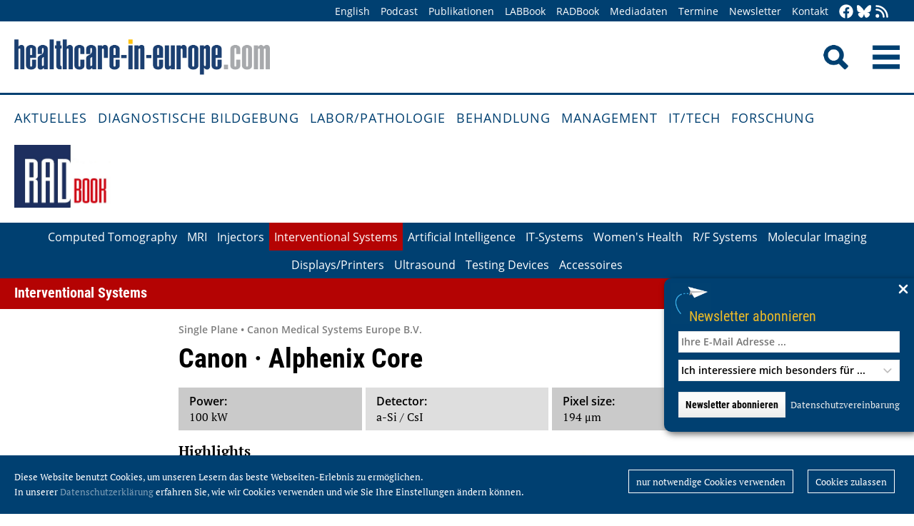

--- FILE ---
content_type: text/html; charset=utf-8
request_url: https://healthcare-in-europe.com/de/radbook/interventional-systems/2110-alphenix-core.html
body_size: 5815
content:
<!DOCTYPE html>

<html lang="de">

<head>

    <meta charset="UTF-8">

    <meta name="viewport" content="width=device-width, initial-scale=1, maximum-scale=1">

    <link rel="icon" type="image/png" href="/styles/images/favicon.png" sizes="256x256">

    <link rel="shortcut icon" type="image/x-icon" href="/favicon.ico">

    <meta name="generator" content="WebJazz - swinging solutions (www.webjazz.de)">
<meta name="revisit-after" content="5">
<meta name="robots" content="index, follow">
<link href="/webjazz/lib9/styles.css.php?mod=1752140676" rel="stylesheet" type="text/css">
<script src="/webjazz/lib9/scripts.js.php?mod=1725481180" defer="defer"></script>
<meta property="og:image" content="https://healthcare-in-europe.com/media/product/2110/image-01-canon-alphenixcore.jpg">


    <title>Alphenix Core • healthcare-in-europe.com</title>

<!--

    <link href="https://assets.webjazz.de/fontawesome-pro-6/css/all.min.css" rel="stylesheet" type="text/css">

-->

</head>



<body>

    <header class="pagehead">

        <nav class="top">



            <div class="content">

                <div class="empty">

                </div>

                <ul style="margin-right: -20px;">

                    <li><a href="/en/home/">English</a></li>


                    <li><a href="/de/tag/568-podcasts/index.html" target="_self">Podcast</a></li>
<li><a href="/de/print/" target="_self">Publikationen</a></li>
<li><a href="/de/labbook/" target="_self">LABBook</a></li>
<li class="selected"><a href="/de/radbook/" target="_self">RADBook</a></li>
<li><a href=" https://mgo-fachverlage.de/mediadaten/#healthcare" target="_blank">Mediadaten</a></li>
<li><a href="/de/events/" target="_self">Termine</a></li>
<li><a href="/de/newsletter/" target="_self">Newsletter</a></li>
<li><a href="/de/contact/" target="_self">Kontakt</a></li>


                    <li class="social first"><a class="social-button" href="https://facebook.com/healthcare.in.europe" title="facebook" target="_blank"><img class="icon white" src="/styles/images/icons/facebook.svg" /></a><li><li class="social"><a class="social-button" href="https://bsky.app/profile/health-europe-de.bsky.social" title="Bluesky-Feed" target="_blank"><img class="icon white" src="/styles/images/icons/bluesky.svg" /></a><li><li class="social"><a class="social-button" href="/de/allgemein/rss.html" title="RSS-Feed" target="_blank"><img class="icon white" src="/styles/images/icons/rss.svg" /></a></li>

                </ul>

            </div>

        </nav>

        <div class="content">

            <a id="logo" href="/de/home/">

                <img src="/styles/images/hie_logo.png" alt="healthcare-in-europe Logo"/>

            </a>

            

            <div class="searchsocial">

                <form id="searchform" class="search" action="/de/adv_search/index.html" method="get"><input id="searchfield" class="hidden" type="text" name="term" placeholder="Suchen nach ..." value=""></form>

                <span id="toggle-input"><img src="/styles/images/search.png" alt="Search"/></span>

                

                <a id="offcanvas-menu" href="#sidr" class="mobile-menu">

                    <img id="burger" src="/styles/images/burger-2.png" alt="Menu"/>

                </a>

            </div>

        </div>



    </header>

    <nav id="nav-main" class="main  ">

        <div class="content">

            <ul>

                <li><a href="/de/home/" target="_self">Aktuelles</a></li>
<li><a href="/de/diagnostische-bildgebung/" target="_self">Diagnostische Bildgebung</a></li>
<li><a href="/de/labor-pathologie/" target="_self">Labor/Pathologie</a></li>
<li><a href="/de/behandlung/" target="_self">Behandlung</a></li>
<li><a href="/de/management/" target="_self">Management</a></li>
<li><a href="/de/it-tech/" target="_self">IT/Tech</a></li>
<li><a href="/de/forschung/" target="_self">Forschung</a></li>


            </ul>

        </div>

    </nav>

    <main>

        <section class="publication_header">
<div class="content">
<a class="publication-logo" href="/de/radbook/"><img src="/media/product_publication/1/logo.jpg" alt="Photo"></a>
</div>
</section>
<section class="product_category_filter">
<ul>
<li><a class="filter-button"href="/de/radbook/computed-tomography/">Computed Tomography</a></li><li><a class="filter-button"href="/de/radbook/mri/">MRI</a></li><li><a class="filter-button"href="/de/radbook/injectors/">Injectors</a></li><li><a class="filter-button" style="background-color: #b40303;"href="/de/radbook/interventional-systems/">Interventional Systems</a></li><li><a class="filter-button"href="/de/radbook/artificial-intelligence/">Artificial Intelligence</a></li><li><a class="filter-button"href="/de/radbook/it-systems/">IT-Systems</a></li><li><a class="filter-button"href="/de/radbook/women-s-health/">Women's Health</a></li><li><a class="filter-button"href="/de/radbook/r-f-systems/">R/F Systems</a></li><li><a class="filter-button"href="/de/radbook/molecular-imaging/">Molecular Imaging</a></li><li><a class="filter-button"href="/de/radbook/displays-printers/">Displays/Printers</a></li><li><a class="filter-button"href="/de/radbook/ultrasound/">Ultrasound</a></li><li><a class="filter-button"href="/de/radbook/testing-devices/">Testing Devices</a></li><li><a class="filter-button"href="/de/radbook/accessoires/">Accessoires</a></li></ul>
</section>
<section class="product_category_header" style='background-color: #b40303; padding-bottom: 0.6em;'>
<div class="content">
<h2 style='color: #FFFFFF;'>Interventional Systems</h2>
<a style='color: #FFFFFF;' href="/de/radbook/interventional-systems/">Angebote</a></div>
</section>
<article>
<section class="body">
<div class="content">
<h4 class='prehead'>Single Plane • Canon Medical Systems Europe B.V.</h4><h1>Canon · Alphenix Core</h1><div class="product-specification-wrap"><div class='product-specification'>
<span class='name'>Power: </span><span class='value'>100 kW</span></div>
<div class='product-specification'>
<span class='name'>Detector: </span><span class='value'>a-Si / CsI</span></div>
<div class='product-specification'>
<span class='name'>Pixel size: </span><span class='value'>194 μm</span></div>
</div>
<figure class="content-image" style="float: right; text-align: right; width: calc(50% - 30px); margin: 0 0 16px 30px;"><img src="/media/product/2110/content_img-01-canon-alphenixcore.jpg" alt="" /></figure>
<p><strong>Highlights</strong></p><p>Cardiovascular intervention demands speed, precision, and optimum performance. The compact Alphenix Core is designed to take advantage of the latest technological innovations to reduce dose for patients and staff. A revolutionary graphic user interface and multi-tasking computer enable the system to fully meet your requirement for high image quality, safety, ease of use, advanced efficiency and improved workflow.</p><ul><li>Detector size: 20 &times; 20 cm / 30 &times; 30 cm</li></ul></div>
</section>
<section class="body"><div class="content"><form class="request" method="get" action="/de/request/form.html"><input type="hidden" name="product_id" value="2110" /><button type="submit" class="information_request"><img class="icon white" src="/styles/images/icons/message-text.svg">&nbsp;&nbsp;Kontakt</button></form></div></section></article>
<section class="story-manufacturer article">
<div class="content">
<div class="manufacturer-box" onclick="document.location='/de/anbieter/canon-medical-systems-europe-b-v.html';">
<div class="image-box">
<a href="/de/anbieter/canon-medical-systems-europe-b-v.html">
<img src="/media/manufacturer/1613/logo-01-download.jpg" alt="" />
</a>
</div>
<div class="text">
<h2>
<a href="/de/anbieter/canon-medical-systems-europe-b-v.html">
Canon Medical Systems Europe B.V.</a>
</h2>
<p>
Zilverstraat 1<br/>2718 RP Zoetermeer<br/>Niederlande<br/><br/></p>
</div>
</div>
</div>
</section>
<section class="divider">
<div class="content">
<h2>Verwandte Produkte</h2>
</div>
</section>
<div class="content"><div class="grid"><div class="product"><div class="box-top"><a href="/de/radbook/r-f-systems/1836-trauma-dr-plus.html"><img src="/media/product/1836/image-01-delft-trauma.jpg" alt="Trauma DR Plus"></a><div class="text"><h4 class="prehead">DR</h4><h3><a href="/de/radbook/r-f-systems/1836-trauma-dr-plus.html">Canon · Trauma DR Plus</a></h3><a class="manufacturer-link" href="/de/anbieter/canon-medical-systems-europe-b-v.html">Canon Medical Systems Europe B.V.</a></div></div></div><div class="product"><div class="box-top"><a href="/de/radbook/interventional-systems/2473-alphenix-sky-high-definition-detector.html"><img src="/media/product/2473/image-01-canon-medical-alphenix-sky-hd.jpg" alt="Alphenix Sky+ High Definition Detector" srcset="/media/product/2473/image-01-canon-medical-alphenix-sky-hd.jpg 1x, /media/product/2473/image-01-canon-medical-alphenix-sky-hd_@2x.jpg 2x"></a><div class="text"><h4 class="prehead">Single Plane</h4><h3><a href="/de/radbook/interventional-systems/2473-alphenix-sky-high-definition-detector.html">Canon · Alphenix Sky+ High Definition Detector</a></h3><a class="manufacturer-link" href="/de/anbieter/canon-medical-systems-europe-b-v.html">Canon Medical Systems Europe B.V.</a></div></div></div><div class="product"><div class="box-top"><a href="/de/radbook/artificial-intelligence/2290-advanced-intelligent-clear-iq-engine-for-mr.html"><img src="/media/product/2290/image-01-canon-clear-iq-engine.jpg" alt="Advanced intelligent Clear-IQ Engine for MR" srcset="/media/product/2290/image-01-canon-clear-iq-engine.jpg 1x, /media/product/2290/image-01-canon-clear-iq-engine_@2x.jpg 2x"></a><div class="text"><h4 class="prehead">Artificial Intelligence</h4><h3><a href="/de/radbook/artificial-intelligence/2290-advanced-intelligent-clear-iq-engine-for-mr.html">Canon · Advanced intelligent Clear-IQ Engine for MR</a></h3><a class="manufacturer-link" href="/de/anbieter/canon-medical-systems-europe-b-v.html">Canon Medical Systems Europe B.V.</a></div></div></div><div class="product"><div class="box-top"><a href="/de/radbook/interventional-systems/2103-alphenix-biplane.html"><img src="/media/product/2103/image-01-canon-alphenixbiplane-cardio.jpg" alt="Alphenix Biplane" srcset="/media/product/2103/image-01-canon-alphenixbiplane-cardio.jpg 1x, /media/product/2103/image-01-canon-alphenixbiplane-cardio_@2x.jpg 2x"></a><div class="text"><h4 class="prehead">Bi-Plane</h4><h3><a href="/de/radbook/interventional-systems/2103-alphenix-biplane.html">Canon · Alphenix Biplane</a></h3><a class="manufacturer-link" href="/de/anbieter/canon-medical-systems-europe-b-v.html">Canon Medical Systems Europe B.V.</a></div></div></div><div class="product"><div class="box-top"><a href="/de/radbook/interventional-systems/2109-alphenix-sky.html"><img src="/media/product/2109/image-01-canon-alphenixsky.jpg" alt="Alphenix Sky+"></a><div class="text"><h4 class="prehead">Single Plane</h4><h3><a href="/de/radbook/interventional-systems/2109-alphenix-sky.html">Canon · Alphenix Sky+</a></h3><a class="manufacturer-link" href="/de/anbieter/canon-medical-systems-europe-b-v.html">Canon Medical Systems Europe B.V.</a></div></div></div><div class="product"><div class="box-top"><a href="/de/radbook/interventional-systems/2102-alphenix-dual-plane.html"><img src="/media/product/2102/image-01-canon-alphenixdualplane.jpg" alt="Alphenix Dual Plane" srcset="/media/product/2102/image-01-canon-alphenixdualplane.jpg 1x, /media/product/2102/image-01-canon-alphenixdualplane_@2x.jpg 2x"></a><div class="text"><h4 class="prehead">Bi-Plane</h4><h3><a href="/de/radbook/interventional-systems/2102-alphenix-dual-plane.html">Canon · Alphenix Dual Plane</a></h3><a class="manufacturer-link" href="/de/anbieter/canon-medical-systems-europe-b-v.html">Canon Medical Systems Europe B.V.</a></div></div></div><div class="product"><div class="box-top"><a href="/de/radbook/r-f-systems/1829-aceso.html"><img src="/media/product/1829/image-01-canon-aceso.jpg" alt="Aceso+"></a><div class="text"><h4 class="prehead">DR</h4><h3><a href="/de/radbook/r-f-systems/1829-aceso.html">Canon · Aceso+</a></h3><a class="manufacturer-link" href="/de/anbieter/canon-medical-systems-europe-b-v.html">Canon Medical Systems Europe B.V.</a></div></div></div><div class="product"><div class="box-top"><a href="/de/radbook/interventional-systems/2105-alphenix-hybrid.html"><img src="/media/product/2105/image-01-canon-alphenixhybrid.jpg" alt="Alphenix Hybrid" srcset="/media/product/2105/image-01-canon-alphenixhybrid.jpg 1x, /media/product/2105/image-01-canon-alphenixhybrid_@2x.jpg 2x"></a><div class="text"><h4 class="prehead">Single Plane</h4><h3><a href="/de/radbook/interventional-systems/2105-alphenix-hybrid.html">Canon · Alphenix Hybrid</a></h3><a class="manufacturer-link" href="/de/anbieter/canon-medical-systems-europe-b-v.html">Canon Medical Systems Europe B.V.</a></div></div></div><div class="product"><div class="box-top"><a href="/de/radbook/r-f-systems/931-zexira-fpd.html"><img src="/media/product/931/image.jpg" alt="Zexira/FPD"></a><div class="text"><h4 class="prehead">Flatpanel Fluoro</h4><h3><a href="/de/radbook/r-f-systems/931-zexira-fpd.html">Canon · Zexira/FPD</a></h3><a class="manufacturer-link" href="/de/anbieter/canon-medical-systems-europe-b-v.html">Canon Medical Systems Europe B.V.</a></div></div></div><div class="product"><div class="box-top"><a href="/de/radbook/artificial-intelligence/2486-hit-automation-platform.html"><img src="/media/product/2486/image-01-canon-medical-automation-platform.jpg" alt="HIT Automation Platform" srcset="/media/product/2486/image-01-canon-medical-automation-platform.jpg 1x, /media/product/2486/image-01-canon-medical-automation-platform_@2x.jpg 2x"></a><div class="text"><h4 class="prehead">Artificial Intelligence</h4><h3><a href="/de/radbook/artificial-intelligence/2486-hit-automation-platform.html">Canon · HIT Automation Platform</a></h3><a class="manufacturer-link" href="/de/anbieter/canon-medical-systems-europe-b-v.html">Canon Medical Systems Europe B.V.</a></div></div></div><div class="product"><div class="box-top"><a href="/de/radbook/r-f-systems/1824-radrex.html"><img src="/media/product/1824/image-01-toshiba-radrex.jpg" alt="Radrex"></a><div class="text"><h4 class="prehead">DR</h4><h3><a href="/de/radbook/r-f-systems/1824-radrex.html">Canon · Radrex</a></h3><a class="manufacturer-link" href="/de/anbieter/canon-medical-systems-europe-b-v.html">Canon Medical Systems Europe B.V.</a></div></div></div><div class="product"><div class="box-top"><a href="/de/radbook/r-f-systems/1828-aceso.html"><img src="/media/product/1828/image-01-canon-aceso.jpg" alt="Aceso"></a><div class="text"><h4 class="prehead">DR</h4><h3><a href="/de/radbook/r-f-systems/1828-aceso.html">Canon · Aceso</a></h3><a class="manufacturer-link" href="/de/anbieter/canon-medical-systems-europe-b-v.html">Canon Medical Systems Europe B.V.</a></div></div></div><div class="product"><div class="box-top"><a href="/de/radbook/r-f-systems/417-adora-dri.html"><img src="/media/product/417/image-01-canon-adora-dri.jpg" alt="Adora DRi" srcset="/media/product/417/image-01-canon-adora-dri.jpg 1x, /media/product/417/image-01-canon-adora-dri_@2x.jpg 2x"></a><div class="text"><h4 class="prehead">DR</h4><h3><a href="/de/radbook/r-f-systems/417-adora-dri.html">Canon · Adora DRi</a></h3><a class="manufacturer-link" href="/de/anbieter/canon-medical-systems-europe-b-v.html">Canon Medical Systems Europe B.V.</a></div></div></div><div class="product"><div class="box-top"><a href="/de/radbook/interventional-systems/2111-alphenix-core.html"><img src="/media/product/2111/image-01-canon-alphenixcore-cardio.jpg" alt="Alphenix Core+" srcset="/media/product/2111/image-01-canon-alphenixcore-cardio.jpg 1x, /media/product/2111/image-01-canon-alphenixcore-cardio_@2x.jpg 2x"></a><div class="text"><h4 class="prehead">Single Plane</h4><h3><a href="/de/radbook/interventional-systems/2111-alphenix-core.html">Canon · Alphenix Core+</a></h3><a class="manufacturer-link" href="/de/anbieter/canon-medical-systems-europe-b-v.html">Canon Medical Systems Europe B.V.</a></div></div></div><div class="product"><div class="box-top"><a href="/de/radbook/interventional-systems/2107-alphenix-sky.html"><img src="/media/product/2107/image-01-canon-alphenixsky.jpg" alt="Alphenix Sky" srcset="/media/product/2107/image-01-canon-alphenixsky.jpg 1x, /media/product/2107/image-01-canon-alphenixsky_@2x.jpg 2x"></a><div class="text"><h4 class="prehead">Single Plane</h4><h3><a href="/de/radbook/interventional-systems/2107-alphenix-sky.html">Canon · Alphenix Sky</a></h3><a class="manufacturer-link" href="/de/anbieter/canon-medical-systems-europe-b-v.html">Canon Medical Systems Europe B.V.</a></div></div></div><div class="product"><div class="box-top"><a href="/de/radbook/interventional-systems/2671-alphenix-core-high-definition-detector.html"><img src="/media/product/2671/image-01-canon-medical-alphenix-core-hd.jpg" alt="Alphenix Core+ High Definition Detector" srcset="/media/product/2671/image-01-canon-medical-alphenix-core-hd.jpg 1x, /media/product/2671/image-01-canon-medical-alphenix-core-hd_@2x.jpg 2x"></a><div class="text"><h4 class="prehead">Single Plane</h4><h3><a href="/de/radbook/interventional-systems/2671-alphenix-core-high-definition-detector.html">Canon · Alphenix Core+ High Definition Detector</a></h3><a class="manufacturer-link" href="/de/anbieter/canon-medical-systems-europe-b-v.html">Canon Medical Systems Europe B.V.</a></div></div></div><div class="product"><div class="box-top"><a href="/de/radbook/r-f-systems/934-ultimax-i.html"><img src="/media/product/934/image-01-canon-medical-neues-foto-ultimax-i-web.jpg" alt="Ultimax-i" srcset="/media/product/934/image-01-canon-medical-neues-foto-ultimax-i-web.jpg 1x, /media/product/934/image-01-canon-medical-neues-foto-ultimax-i-web_@2x.jpg 2x"></a><div class="text"><h4 class="prehead">Flatpanel Fluoro</h4><h3><a href="/de/radbook/r-f-systems/934-ultimax-i.html">Canon · Ultimax-i</a></h3><a class="manufacturer-link" href="/de/anbieter/canon-medical-systems-europe-b-v.html">Canon Medical Systems Europe B.V.</a></div></div></div><div class="product"><div class="box-top"><a href="/de/radbook/r-f-systems/1835-easy-dr.html"><img src="/media/product/1835/image-01-delft-easy-dr.jpg" alt="Easy DR"></a><div class="text"><h4 class="prehead">DR</h4><h3><a href="/de/radbook/r-f-systems/1835-easy-dr.html">Canon · Easy DR</a></h3><a class="manufacturer-link" href="/de/anbieter/canon-medical-systems-europe-b-v.html">Canon Medical Systems Europe B.V.</a></div></div></div><div class="product"><div class="box-top"><a href="/de/radbook/interventional-systems/2100-alphenix-4d-ct.html"><img src="/media/product/2100/image-01-canon-alphenix4d-ct.jpg" alt="Alphenix 4D CT"></a><div class="text"><h4 class="prehead">Multi-Modality Suites</h4><h3><a href="/de/radbook/interventional-systems/2100-alphenix-4d-ct.html">Canon · Alphenix 4D CT</a></h3><a class="manufacturer-link" href="/de/anbieter/canon-medical-systems-europe-b-v.html">Canon Medical Systems Europe B.V.</a></div></div></div><div class="product"><div class="box-top"><a href="/de/radbook/r-f-systems/635-xantara.html"><img src="/media/product/635/image.jpg" alt="Xantara"></a><div class="text"><h4 class="prehead">Flatpanel Fluoro</h4><h3><a href="/de/radbook/r-f-systems/635-xantara.html">Canon · Xantara</a></h3><a class="manufacturer-link" href="/de/anbieter/canon-medical-systems-europe-b-v.html">Canon Medical Systems Europe B.V.</a></div></div></div><div class="product"><div class="box-top"><a href="/de/radbook/interventional-systems/2110-alphenix-core.html"><img src="/media/product/2110/image-01-canon-alphenixcore.jpg" alt="Alphenix Core" srcset="/media/product/2110/image-01-canon-alphenixcore.jpg 1x, /media/product/2110/image-01-canon-alphenixcore_@2x.jpg 2x"></a><div class="text"><h4 class="prehead">Single Plane</h4><h3><a href="/de/radbook/interventional-systems/2110-alphenix-core.html">Canon · Alphenix Core</a></h3><a class="manufacturer-link" href="/de/anbieter/canon-medical-systems-europe-b-v.html">Canon Medical Systems Europe B.V.</a></div></div></div><div class="product"><div class="box-top"><a href="/de/radbook/it-systems/2092-canon-vitrea-advanced-visualization.html"><img src="/media/product/2092/image-01-canonmed-vitrea-advanced-visualization.png" alt="Canon – Vitrea Advanced Visualization"></a><div class="text"><h4 class="prehead">Portal Solutions</h4><h3><a href="/de/radbook/it-systems/2092-canon-vitrea-advanced-visualization.html">Canon – Vitrea Advanced Visualization</a></h3><a class="manufacturer-link" href="/de/anbieter/canon-medical-systems-europe-b-v.html">Canon Medical Systems Europe B.V.</a></div></div></div><div class="product"></div><div class="product"></div></div>
</div>


        

    </main>

    <footer>

        <div class="content"><ul><li><h3>Rubriken</h3></li><li><a href="/de/diagnostische-bildgebung">Diagnostische Bildgebung</a></li>
<li><a href="/de/labor-pathologie">Labor/Pathologie</a></li>
<li><a href="/de/behandlung">Behandlung</a></li>
<li><a href="/de/management">Management</a></li>
<li><a href="/de/it-tech">IT/Tech</a></li>
<li><a href="/de/forschung">Forschung</a></li>
</ul><ul class="mobile"><li><h3>Angebote</h3></li><li><a href="/de/tag/560-dossiers/index.html">Dossiers</a></li>
<li><a href="/de/radbook">RADBook</a></li>
<li><a href="/de/labbook">LABBook</a></li>
<li><a href="/de/herstellerverzeichnis/">Herstellerverzeichnis</a></li></ul><ul class="mobile"><li><h3>Social Media</h3></li><li><a href="https://facebook.com/healthcare.in.europe" target="_blank">Facebook</a></li><li><a href="https://twitter.com/EuropHospital_D" target="_blank">Twitter</a></li><li><a href="https://bsky.app/profile/health-europe-de.bsky.social" title="Bluesky-Feed" target="_blank">Bluesky</a><li><li><a href="https://de.linkedin.com/showcase/healthcare-in-europe" target="_blank">LinkedIn</a></li><li><a href="/de/allgemein/rss.html" target="_blank">RSS-Feed</a></li></ul><ul class="mobile"><li><h3>Allgemeines</h3></li><li><a href="https://mgo-fachverlage.de/mediadaten/" target="_blank">Mediadaten</a></li><li><a href="/de/newsletter/">Newsletter</a></li><li><a href="/de/contact/">Kontakt</a></li><li><a target='_blank' href="https://mgo-fachverlage.de/nachhaltigkeits-menschenrechtsstandards/">Nachhaltigkeits- und Menschenrechtsstandards</a></li><li><a target='_blank' href="https://erzk6r8xwtq.exactdn.com/wp-content/uploads/2024/02/Social_Governance_Kodex_2024.pdf">Social Governance Codex</a></li><li><a href="/de/allgemein/datenschutz.html">Datenschutz</a></li><li><a href="/de/allgemein/impressum.html">Impressum</a></li></ul></div>

    </footer>

    

   <div class="toTop"><a href="#top"><img class="icon white" src="/styles/images/icons/arrow-up.svg" /></a><div class="background"></div></div>

    <div class="newsletter-subscribe-box open"><div class="newsletter-button"><a href='#'>Newsletter abonnieren</a></div><a class="newsletter-subscribe-box-close" href="#" data-lang="de"><img class="icon white" src="/styles/images/icons/xmark.svg"/></a><div class="newsletter-subscribe-box-form"><form class="newsletter" method="get" action="/de/newsletter/register.html" enctype="multipart/form-data"><input id="email" type="email" class="field" name="email" placeholder="Ihre E-Mail Adresse ..." value="" /><br /><select id="faculties" name="faculty"><option value="99">Ich interessiere mich besonders für ...</option>
<option value="00" disabled="disabled">-------------------------</option>
<option value="99">Alle Themen</option>
<option value="52">Chirurgie</option>
<option value="70">Health IT</option>
<option value="71">Onkologie</option>
<option value="73">Forschung</option>
<option value="72">Kardiologie</option>
<option value="62">Neurologie</option>
<option value="61">Labor</option>
<option value="67">Pathologie</option>
<option value="69">Radiologie</option>
<option value="60">Ultraschall</option>
</select><div id='newsletter-subscribe-response-message'></div><input type="hidden" id="captcha" name="captcha" value="" />
<script>
window.addEventListener('DOMContentLoaded', function() {

        (function($) {

            $("#captcha").attr("value", "$2y$10$YYQKINxeZ0ITePndFIyRLuCtlkAyPWEJAd.CVBgi.NyEM.s3YijZ2");

        })(jQuery);

    });
</script>
<button data-lang="de" id="newsletter-overlay-submit" type="submit" class="submit send">Newsletter abonnieren</button>
<a href="https://healthcare-in-europe.com/de/allgemein/datenschutz.html" target="_blank" class="privacy" title="Datenschutz">Datenschutzvereinbarung</a>
</form></div></div>

    <div id="sidr">

        <form action="/de/adv_search/" method="post">

            <div class="search-icon"></div><input type="search" name="term" />

        </form>

        <ul>

            <li><a href="/de/home/">Home</a></li>

            <li><a href="/en/home/">English</a></li>


        </ul>

        <ul>

            <li><a href="/de/home/" target="_self">Aktuelles</a></li>
<li><a href="/de/diagnostische-bildgebung/" target="_self">Diagnostische Bildgebung</a></li>
<li><a href="/de/labor-pathologie/" target="_self">Labor/Pathologie</a></li>
<li><a href="/de/behandlung/" target="_self">Behandlung</a></li>
<li><a href="/de/management/" target="_self">Management</a></li>
<li><a href="/de/it-tech/" target="_self">IT/Tech</a></li>
<li><a href="/de/forschung/" target="_self">Forschung</a></li>


        </ul>

        <ul>

            <li><a href="/de/tag/560-dossiers/index.html" target="_self">Dossiers</a></li>
<li><a href="/de/herstellerverzeichnis/index.html" target="_self">Herstellerverzeichnis</a></li>


            <li><a href="/de/tag/568-podcasts/index.html" target="_self">Podcast</a></li>
<li><a href="/de/print/" target="_self">Publikationen</a></li>
<li><a href="/de/labbook/" target="_self">LABBook</a></li>
<li class="selected"><a href="/de/radbook/" target="_self">RADBook</a></li>
<li><a href=" https://mgo-fachverlage.de/mediadaten/#healthcare" target="_blank">Mediadaten</a></li>
<li><a href="/de/events/" target="_self">Termine</a></li>
<li><a href="/de/newsletter/" target="_self">Newsletter</a></li>
<li><a href="/de/contact/" target="_self">Kontakt</a></li>


        </ul>

    </div>

    <div id="sidr-body-overlay"></div>

    <script>
function track_impressions () {
var impressions = {};
var clicks = {};
var views = {};
impressions.product = [];
impressions.product.push('1836');
impressions.product.push('2473');
impressions.product.push('2290');
impressions.product.push('2103');
impressions.product.push('2109');
impressions.product.push('2102');
impressions.product.push('1829');
impressions.product.push('2105');
impressions.product.push('931');
impressions.product.push('2486');
impressions.product.push('1824');
impressions.product.push('1828');
impressions.product.push('417');
impressions.product.push('2111');
impressions.product.push('2107');
impressions.product.push('2671');
impressions.product.push('934');
impressions.product.push('1835');
impressions.product.push('2100');
impressions.product.push('635');
impressions.product.push('2110');
impressions.product.push('2092');
clicks.product = [];
clicks.product.push('2110');
var data = {impressions: impressions, clicks: clicks, views: views};
$.post({
url: '/de/track/',
data: data,
success: function(data) {console.log(data);},
});
}
</script>


    

    <div id="cookie-message">
<p>Diese Website benutzt Cookies, um unseren Lesern das beste Webseiten-Erlebnis zu ermöglichen. <br />In unserer  <a href='/de/allgemein/datenschutz.html'>Datenschutzerklärung</a> erfahren Sie, wie wir Cookies verwenden und wie Sie Ihre Einstellungen ändern können.</p><div class="button-wrapper"><a href='' class='cookies-denied'>nur notwendige Cookies verwenden</a><a href='' class='cookies-accepted'>Cookies zulassen</a></div></div>

    

    <script>var _paq = window._paq || [];
_paq.push(["setDoNotTrack", true]);
_paq.push(["setVisitorCookieTimeout", 0]);
_paq.push(["setReferralCookieTimeout", 0]);
_paq.push(["setSessionCookieTimeout", 0]);
_paq.push(["trackPageView"]);
_paq.push(["enableLinkTracking"]);
(function() {
var u="https://stats.webjazz.de/piwik/";
_paq.push(["setTrackerUrl", u + "matomo.php"]);
_paq.push(["setSiteId", "77"]);
var d=document, g=d.createElement('script'), s=d.getElementsByTagName('script')[0];
g.type='text/javascript'; g.async=true; g.defer=true; g.src=u+'matomo.js'; s.parentNode.insertBefore(g,s);
})();
</script>
<script>
function wj_init_deferred () {
track_impressions();
}
</script>




</body>



</html>